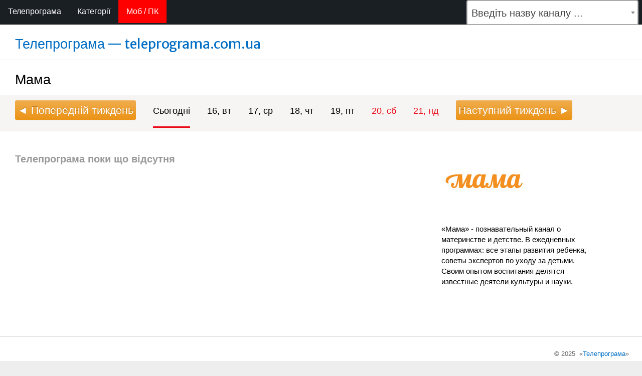

--- FILE ---
content_type: text/html; charset=UTF-8
request_url: https://teleprograma.com.ua/channels/618/
body_size: 9458
content:
	<!DOCTYPE html>
<html class = "i-ua_js_yes i-ua_css_standard" lang="uk">
<head>
<meta charset="utf-8">
<meta http-equiv="X-UA-Compatible" content="IE=edge">
<meta name="google-site-verification" content="K1vOkcYt_5wNV2DF4ByUyd29fEkfAM3lzubTmF-xh5A" />
<script async data-ad-client="ca-pub-7454106438352614" src="https://pagead2.googlesyndication.com/pagead/js/adsbygoogle.js"></script>
<meta name="referrer" content="origin">
<meta name="viewport" content="width=device-width, initial-scale=1.0">
<link rel="stylesheet" href="/style2.css">
<link rel="stylesheet" type="text/css" href="/style2.css">
<link rel="canonical" href="https://teleprograma.com.ua/channels/618/" />
<title>Телепрограма каналу Мама на сьогодні, на тиждень</title>
<meta name="description" content="Мама – телепрограма на тиждень, на сьогодні, телепрограмма, програма телепередач, програма телепрограм">
<meta name="keywords" content="Телепрограма Мама, телепрограмма Мама, програми, телепрограмі Мама, тв програма Мама, телепрограма телепередач Мама, розклад передач Мама">
  <script src='//teleprograma.com.ua/js/nprogress-master/nprogress.js'></script>
  <link rel='stylesheet' href='//teleprograma.com.ua/js/nprogress-master/nprogress.css'/>
<script src="/js/jquery.min.js"></script>
<!--  <script src="http://maxcdn.bootstrapcdn.com/bootstrap/3.3.6/js/bootstrap.min.js"></script> -->
  <link href='https://fonts.googleapis.com/css?family=Merriweather+Sans' rel='stylesheet' type='text/css'>
<link rel="shortcut icon" href="/favicon.ico" type="image/x-icon">
<!-- <link rel="stylesheet" type="text/css" href="http://teleprograma.com.ua/lastweek/functions/select/css/cs-select.css" /> -->
<script>
/* When the user clicks on the button, 
toggle between hiding and showing the dropdown content */
function myFunction() {
  document.getElementById("myDropdown").classList.toggle("show");
}

// Close the dropdown if the user clicks outside of it
window.onclick = function(event) {
  if (!event.target.matches('.dropbtn')) {
    var dropdowns = document.getElementsByClassName("dropdown-content");
    var i;
    for (i = 0; i < dropdowns.length; i++) {
      var openDropdown = dropdowns[i];
      if (openDropdown.classList.contains('show')) {
        openDropdown.classList.remove('show');
      }
    }
  }
}
</script>
<script>
function requestDesktopSite(){
 if(document.getElementsByTagName('meta')['viewport'].content=='width= 1000px;'){
  document.getElementsByTagName('meta')['viewport'].content='width=device-width, initial-scale=1.0';
  document.getElementById("app_version").innerHTML = "ПК версія";
 }else{
  document.getElementsByTagName('meta')['viewport'].content='width= 1000px;';
  document.getElementById("app_version").innerHTML = "Моб версія";
 }
}
</script>

</head>
<body class="b-page">
<nav class="nav-wrapper">
    <div class="nav">
        <div class="nav-container">
			  <div class="first_t"><a href="/">Телепрограма</a></div>
			  <div class="dropdown">
                                <button onclick="myFunction()" class="dropbtn"> Категорії
                                </button>
                                <div id="myDropdown" class="dropdown-content">
                                  <a href="/cat/allua">Усі українські канали</a>
                                  <a href="/cat/main">Основні канали</a>
                                  <a href="/cat/movies">Фільми і серіали</a>
                                  <a href="/cat/discovery">Пізнавальні</a>
                                  <a href="/cat/sport">Спорт</a>
                                  <a href="/cat/forkids">Дітям</a>
                                  <a href="/cat/news">Інформація</a>
                                  <a href="/cat/music">Музика</a>
                                  <a href="/cat/hobby">Захоплення</a>
                                  <a href="/cat/entertainment">Розваги</a>
                                  <a href="/cat/high-definition">HD</a>
                                  <a href="/cat/others">Інше</a>
                                </div>
                          </div>
			<div class="first_t"><a id="app_version" style="background-color: red;" onclick="requestDesktopSite()">Моб / ПК</a></div>
<link href="/functions/select2/4.0.6-rc.0/css/select2.min.css" rel="stylesheet" />
<script src="/functions/select2/4.0.6-rc.0/js/select2.min.js"></script>
<script type="text/javascript">
$(document).ready(function() {
    $('.js-example-basic-single').select2();
});
</script>
<style type="text/css">
.select_fixedyes{
position: fixed;
top: 64px;
margin-left: 30px;
z-index: 20;
}
.select2-container {
    box-sizing: border-box;
    display: inline-block;
    margin: 0;
    position: relative;
    vertical-align: middle;
    max-width: 440px !important;
}
.select2-container--default .select2-selection--single .select2-selection__rendered {
    color: #444;
    line-height: 48px;
}
.select2-container--default .select2-selection--single .select2-selection__arrow {
    height: 48px;
    position: absolute;
    top: 1px;
    right: 1px;
    width: 20px;
}
.select2-container .select2-selection--single {
    box-sizing: border-box;
    cursor: pointer;
    display: block;
    height: 50px;
    user-select: none;
    -webkit-user-select: none;
}
.select2-container .select2-selection--single .select2-selection__rendered {
    display: block;
    padding-left: 8px;
    padding-right: 20px;
    overflow: hidden;
    text-overflow: ellipsis;
    white-space: nowrap;
    font-size: 20px;
}
.select2-container--default .select2-selection--single {
    background-color: #fff;
    border: 2px solid #aaa;
    border-radius: 4px;
}
.select2-container--default .select2-search--dropdown .select2-search__field {
    border: 1px solid #aaa;
    height: 40px;
    padding-left: 10px;
    line-height: 40px;
}
</style>
	<div class="styled-select yellow rounded">
		<select class="js-example-basic-single" name="state" onchange="top.location.href =
		  this.options[this.selectedIndex].value;">
		  <option selected="" value="#">Введіть назву каналу ...</option>
		  <option value="//teleprograma.com.ua/channels/kvartaltv/">Квартал ТВ (Kvartal TV)</option>
<option value="//teleprograma.com.ua/channels/paramountcomedy/">Paramount Comedy (Парамаунт камеді, Comedy Central)</option>
<option value="//teleprograma.com.ua/channels/1plus1ukr/">1+1 Україна (1 1 Україна, 1плюс1 Україна, 1 плюс 1 Україна, 1plus1 Україна, 1 plus 1 Україна)</option>
<option value="//teleprograma.com.ua/channels/1480/">1+1 Телемарафон (1 1, 1плюс1, 1 плюс 1, 1plus1, 1 plus 1)</option>
<option value="//teleprograma.com.ua/channels/1475/">1+1 International Міжнародний (1 1 International, 1плюс1 Інтернешнл, 1 плюс 1 Интернешнл, 1plus1 International, 1 plus 1 International)</option>
<option value="//teleprograma.com.ua/channels/1468/">2+2 (2 2, 2плюс2, 2 плюс 2, 2plus2, 2 plus 2)</option>
<option value="//teleprograma.com.ua/channels/ukraine1/">Ukraine 1 (Україна 1, Украина 1)</option>
<option value="//teleprograma.com.ua/channels/ukraine2/">Ukraine 2 (Україна 2, Украина 2)</option>
<option value="//teleprograma.com.ua/channels/ictv2/">ICTV 2 (айсітв 2, айситв 2, айсітіві 2, айситиви 2)</option>
<option value="//teleprograma.com.ua/channels/ictv-seriali/">ICTV серіали (айсітв серіали, айситв сериалы, айсітіві серіали, айситиви сериалы)</option>
<option value="//teleprograma.com.ua/channels/kino-1-hd/">KINO 1 HD (КІНО 1, КИНО 1)</option>
<option value="//teleprograma.com.ua/channels/kino-2-hd/">KINO 2 HD (КІНО 2, КИНО 2)</option>
<option value="//teleprograma.com.ua/channels/nlotv2/">NLO TV 2 (НЛО ТВ 2, нлотв 2, нло 2, NLOTV2)</option>
<option value="//teleprograma.com.ua/channels/1471/">Прямий (Прямой, PRM, Pryamiy)</option>
<option value="//teleprograma.com.ua/channels/belsat/">Белсат (Belsat)</option>
<option value="//teleprograma.com.ua/channels/islandiya/">Ісландія (Islandiya, Исландия)</option>
<option value="//teleprograma.com.ua/channels/apostroftv/">Апостроф TV (Apostrof TV)</option>
<option value="//teleprograma.com.ua/channels/kinokazka/">КіноКазка (КиноКазка, KinoKazka)</option>
<option value="//teleprograma.com.ua/channels/nicktoons/">Nicktoons (Ніктунс, Ніктунз, Никтунс)</option>
<option value="//teleprograma.com.ua/channels/doramahd/">Дорама HD (Dorama HD)</option>
<option value="//teleprograma.com.ua/channels/hollywoodhd/">Hollywood HD (Холлівуд, Голівуд, Голивуд)</option>
<option value="//teleprograma.com.ua/channels/kinowoodhd/">Kinowood HD (Кіновуд, Киновуд)</option>
<option value="//teleprograma.com.ua/channels/dom/">Дом (DOM, DIM, Дім)</option>
<option value="//teleprograma.com.ua/channels/freedom/">FreeДОМ (FreeDOM, FriDOM, ФріДОМ, ФриДОМ)</option>
<option value="//teleprograma.com.ua/channels/super-plus/">Super+ (Супер+, Супер Плюс)</option>
<option value="//teleprograma.com.ua/channels/tv4/">TV-4 (TV4, ТВ-4, ТВ4)</option>
<option value="//teleprograma.com.ua/channels/dynamo-tv/">Динамо ТВ (Dynamo TV)</option>
<option value="//teleprograma.com.ua/channels/xsport/">XSport (ІксСпорт)</option>
<option value="//teleprograma.com.ua/channels/xsport-plus/">XSport+ (ІксСпорт Плюс)</option>
<option value="//teleprograma.com.ua/channels/sport3/">Спорт 3 (Спорт3, Sport 3, Sport3)</option>
<option value="//teleprograma.com.ua/channels/sport4/">Спорт 4 (Спорт4, Sport 4, Sport4)</option>
<option value="//teleprograma.com.ua/channels/sport1-baltic/">Спорт 1 Baltic (Sport 1 Baltic, Sport1 Baltic, Спорт 1 Балтика)</option>
<option value="//teleprograma.com.ua/channels/setantasports/">Setanta Sports (Сетанта Спортс)</option>
<option value="//teleprograma.com.ua/channels/setantasports-plus/">Setanta Sports+ (Сетанта Спортс Плюс)</option>
<option value="//teleprograma.com.ua/channels/rybalka/">Рибалка (Rybalka, Рыбалка)</option>
<option value="//teleprograma.com.ua/channels/fightbox/">Fightbox (Файтбокс)</option>
<option value="//teleprograma.com.ua/channels/fastandfunbox/">FastnFunBox (Fast’nFunBox, FastAndFunBox)</option>
<option value="//teleprograma.com.ua/channels/gametoon/">Gametoon (Геймтун)</option>
<option value="//teleprograma.com.ua/channels/1489/">Інтер (Inter, Интер, Synth, Bynth)</option>
<option value="//teleprograma.com.ua/channels/1514/">Інтер+ (Inter+, Inter plus, Інтер плюс, Интер+, Интер плюс, Synth, Bynth)</option>
<option value="//teleprograma.com.ua/channels/star-family/">Star Family (Стар Фемілі, Стар Фемили)</option>
<option value="//teleprograma.com.ua/channels/star-cinema/">Star Cinema (Стар Сінема, Стар Синема)</option>
<option value="//teleprograma.com.ua/channels/now-series/">NOW Series (НАУ, НАВ, НОВ, НОУ)</option>
<option value="//teleprograma.com.ua/channels/bolt/">BOLT (БОЛТ)</option>
<option value="//teleprograma.com.ua/channels/filmuadrama/">FILMUADRAMA (ФІЛЬМЮАДРАМА, ФИЛЬМЮАДРАМА)</option>
<option value="//teleprograma.com.ua/channels/filmbox/">FilmBox (Film Box, ФільмБокс, ФильмБокс)</option>
<option value="//teleprograma.com.ua/channels/filmbox-arthouse/">FilmBox Arthouse (Film Box Arthouse, ФільмБокс Артхаус, ФильмБокс Артхауз)</option>
<option value="//teleprograma.com.ua/channels/cine/">Cine+ (Сіне+, Сине+)</option>
<option value="//teleprograma.com.ua/channels/cine-hit/">Cine+ Hit (Сіне+ Хіт, Сине+ Хит)</option>
<option value="//teleprograma.com.ua/channels/cine-legend/">Cine+ Legend (Сіне+ Легенд, Сине+ Легенд)</option>
<option value="//teleprograma.com.ua/channels/cine-kids/">Cine+ Kids (Сіне+ Кідс, Сине+ Кидс)</option>
<option value="//teleprograma.com.ua/channels/terra/">Терра (Тера, Terra, Tera)</option>
<option value="//teleprograma.com.ua/channels/kuskus/">КУС-КУС (КУСКУС, KUSKUS, KUS-KUS)</option>
<option value="//teleprograma.com.ua/channels/nauka/">Наука (Наука, Science)</option>
<option value="//teleprograma.com.ua/channels/fauna/">Фауна (Fauna)</option>
<option value="//teleprograma.com.ua/channels/6sotok/">6 соток (6соток, Шість соток, 6sotok, 6 sotok)</option>
<option value="//teleprograma.com.ua/channels/dacha/">Дача (Dacha)</option>
<option value="//teleprograma.com.ua/channels/travel-adventure/">Travel&Adventure (Travel And Adventure, Подорожі і Пригоди, Путешествия и Приключения)</option>
<option value="//teleprograma.com.ua/channels/utravel/">UTRAVEL (УПодорожі, УПутешествия)</option>
<option value="//teleprograma.com.ua/channels/food-network/">Food Network</option>
<option value="//teleprograma.com.ua/channels/dtx/">DTX</option>
<option value="//teleprograma.com.ua/channels/1456/">Індиго (IndigoTV, Індіго, Индиго, Sylbuj, Sylsuj, Bylbuj)</option>
<option value="//teleprograma.com.ua/channels/851/">Беларусь-24 (Білорусь-24, Belarus-24)</option>
<option value="//teleprograma.com.ua/channels/1500/">Бігуді (Bigudi, Бигуди)</option>
<option value="//teleprograma.com.ua/channels/1458/">Віта (Vita, Вита)</option>
<option value="//teleprograma.com.ua/channels/1477/">Глас (Glas, Glass)</option>
<option value="//teleprograma.com.ua/channels/1497/">Глас (Одесса) (Glas Odesa, Glass Odessa)</option>
<option value="//teleprograma.com.ua/channels/1508/">Донбас (Donbas, Donbass, Донбасс)</option>
<option value="//teleprograma.com.ua/channels/1512/">Еко ТV (EKO TV, ECO TV, ЕКОТВ, ЭКОТВ)</option>
<option value="//teleprograma.com.ua/channels/1552/">Еспресо TV (Espreso TV, Espresso TV, Эспресо ТВ)</option>
<option value="//teleprograma.com.ua/channels/1464/">КРТ (KRT)</option>
<option value="//teleprograma.com.ua/channels/1522/">Київ</option>
<option value="//teleprograma.com.ua/channels/1476/">Суспільне Культура (Суспильне, Україна)</option>
<option value="//teleprograma.com.ua/channels/1465/">К1 (К 1, K1, K 1)</option>
<option value="//teleprograma.com.ua/channels/1466/">К2 (К 2, K2, K 2)</option>
<option value="//teleprograma.com.ua/channels/1548/">Львів-ТБ</option>
<option value="//teleprograma.com.ua/channels/1507/">Малятко TV</option>
<option value="//teleprograma.com.ua/channels/1469/">Мега (Mega)</option>
<option value="//teleprograma.com.ua/channels/1553/">М1 (M1, M 1, М 1)</option>
<option value="//teleprograma.com.ua/channels/1495/">М2 (M2, M 2, М 2)</option>
<option value="//teleprograma.com.ua/channels/1532/">НЛО TV</option>
<option value="//teleprograma.com.ua/channels/422/">НТВ-Мир</option>
<option value="//teleprograma.com.ua/channels/1467/">НТН (NTN)</option>
<option value="//teleprograma.com.ua/channels/1538/">НТС (Севастополь)</option>
<option value="//teleprograma.com.ua/channels/1534/">Надія</option>
<option value="//teleprograma.com.ua/channels/1515/">Новий канал (Novy channel, Новый канал)</option>
<option value="//teleprograma.com.ua/channels/777/">О2ТВ</option>
<option value="//teleprograma.com.ua/channels/1536/">Перший Севастопольський</option>
<option value="//teleprograma.com.ua/channels/1493/">Перший автомобільний</option>
<option value="//teleprograma.com.ua/channels/1479/">Перший діловий</option>
<option value="//teleprograma.com.ua/channels/1539/">Перший кримський</option>
<option value="//teleprograma.com.ua/channels/1470/">ПлюсПлюс</option>
<option value="//teleprograma.com.ua/channels/1533/">Право TV</option>
<option value="//teleprograma.com.ua/channels/1472/">Піксель (Piksel, Pixel, Пиксель)</option>
<option value="//teleprograma.com.ua/channels/743/">РБК</option>
<option value="//teleprograma.com.ua/channels/1530/">Рада</option>
<option value="//teleprograma.com.ua/channels/1506/">СТБ (STB)</option>
<option value="//teleprograma.com.ua/channels/1535/">Сонце</option>
<option value="//teleprograma.com.ua/channels/1461/">Соціальна країна</option>
<option value="//teleprograma.com.ua/channels/447/">Спас ТВ</option>
<option value="//teleprograma.com.ua/channels/1473/">Спорт 1</option>
<option value="//teleprograma.com.ua/channels/554/">Спорт 1 HD</option>
<option value="//teleprograma.com.ua/channels/1481/">Спорт 2</option>
<option value="//teleprograma.com.ua/channels/1519/">ТБ-7 (Маріуполь)</option>
<option value="//teleprograma.com.ua/channels/1559/">ТЕТ (TET)</option>
<option value="//teleprograma.com.ua/channels/1509/">ТРК Буковина</option>
<option value="//teleprograma.com.ua/channels/1546/">ТРК Регіон (Дніпропетровськ)</option>
<option value="//teleprograma.com.ua/channels/730/">ТРО</option>
<option value="//teleprograma.com.ua/channels/1478/">Телеканал новин 24</option>
<option value="//teleprograma.com.ua/channels/1482/">Тиса-1</option>
<option value="//teleprograma.com.ua/channels/1554/">Трофей (Trofey)</option>
<option value="//teleprograma.com.ua/channels/1521/">УНІАН ТБ (UNIAN, УНИАН)</option>
<option value="//teleprograma.com.ua/channels/1463/">Україна (Украина)</option>
<option value="//teleprograma.com.ua/channels/1582/">Футбол 1</option>
<option value="//teleprograma.com.ua/channels/1591/">Футбол 1 HD</option>
<option value="//teleprograma.com.ua/channels/1583/">Футбол 2</option>
<option value="//teleprograma.com.ua/channels/1592/">Футбол 2 HD</option>
<option value="//teleprograma.com.ua/channels/1483/">Центральний канал</option>
<option value="//teleprograma.com.ua/channels/1496/">ЧП.INFO</option>
<option value="//teleprograma.com.ua/channels/1543/">34 канал (Днепропетровск)</option>
<option value="//teleprograma.com.ua/channels/1462/">5 канал</option>
<option value="//teleprograma.com.ua/channels/1551/">7 канал (Одеса)</option>
<option value="//teleprograma.com.ua/channels/680/">A-ONE</option>
<option value="//teleprograma.com.ua/channels/1525/">A-One Україна</option>
<option value="//teleprograma.com.ua/channels/579/">AB Moteurs</option>
<option value="//teleprograma.com.ua/channels/608/">AMC</option>
<option value="//teleprograma.com.ua/channels/1523/">ATR (АТР)</option>
<option value="//teleprograma.com.ua/channels/756/">Ajara TV</option>
<option value="//teleprograma.com.ua/channels/658/">Amazing Life</option>
<option value="//teleprograma.com.ua/channels/1372/">Amedia Premium HD</option>
<option value="//teleprograma.com.ua/channels/1371/">Amedia1</option>
<option value="//teleprograma.com.ua/channels/607/">Animal Planet</option>
<option value="//teleprograma.com.ua/channels/990/">Animal Planet HD</option>
<option value="//teleprograma.com.ua/channels/502/">BBC</option>
<option value="//teleprograma.com.ua/channels/278/">BBC Entertainment</option>
<option value="//teleprograma.com.ua/channels/828/">BBC World News</option>
<option value="//teleprograma.com.ua/channels/151/">BRIDGE TV</option>
<option value="//teleprograma.com.ua/channels/308/">Baby TV</option>
<option value="//teleprograma.com.ua/channels/797/">BizTV</option>
<option value="//teleprograma.com.ua/channels/463/">Bloomberg</option>
<option value="//teleprograma.com.ua/channels/1395/">Bollywood HD (Боллівуд, Болівуд, Болливуд, Боливуд)</option>
<option value="//teleprograma.com.ua/channels/929/">Boomerang</option>
<option value="//teleprograma.com.ua/channels/1487/">Business</option>
<option value="//teleprograma.com.ua/channels/319/">C Music TV</option>
<option value="//teleprograma.com.ua/channels/911/">CBS Drama</option>
<option value="//teleprograma.com.ua/channels/912/">CBS Reality</option>
<option value="//teleprograma.com.ua/channels/831/">CNBC</option>
<option value="//teleprograma.com.ua/channels/495/">CNN</option>
<option value="//teleprograma.com.ua/channels/601/">Cartoon Network</option>
<option value="//teleprograma.com.ua/channels/410/">Da Vinci</option>
<option value="//teleprograma.com.ua/channels/355/">Deutsche Welle</option>
<option value="//teleprograma.com.ua/channels/928/">Discovery Восточная Европа</option>
<option value="//teleprograma.com.ua/channels/325/">Discovery Channel</option>
<option value="//teleprograma.com.ua/channels/1590/">Discovery Channel Ukraine</option>
<option value="//teleprograma.com.ua/channels/111/">Discovery HD Showcase</option>
<option value="//teleprograma.com.ua/channels/409/">Discovery Science</option>
<option value="//teleprograma.com.ua/channels/437/">Discovery World</option>
<option value="//teleprograma.com.ua/channels/1625/">EU.Music HD</option>
<option value="//teleprograma.com.ua/channels/757/">English Club TV</option>
<option value="//teleprograma.com.ua/channels/1547/">Enter-фільм (Ентер, Энтер)</option>
<option value="//teleprograma.com.ua/channels/1488/">Eu.Music</option>
<option value="//teleprograma.com.ua/channels/23/">EuroNews</option>
<option value="//teleprograma.com.ua/channels/681/">Europa Plus TV</option>
<option value="//teleprograma.com.ua/channels/737/">Eurosport</option>
<option value="//teleprograma.com.ua/channels/560/">Eurosport 1 HD</option>
<option value="//teleprograma.com.ua/channels/850/">Eurosport 2</option>
<option value="//teleprograma.com.ua/channels/288/">Extreme Sports</option>
<option value="//teleprograma.com.ua/channels/659/">FOX (FX, Фокс)</option>
<option value="//teleprograma.com.ua/channels/919/">Fashion One</option>
<option value="//teleprograma.com.ua/channels/1030/">Fashion One HD</option>
<option value="//teleprograma.com.ua/channels/661/">Fashion TV</option>
<option value="//teleprograma.com.ua/channels/121/">Fashion TV HD</option>
<option value="//teleprograma.com.ua/channels/393/">Fine Living Network</option>
<option value="//teleprograma.com.ua/channels/1031/">Fox HD (FX, Фокс HD)</option>
<option value="//teleprograma.com.ua/channels/615/">Fox Life (FX Life, Фокс Лайф)</option>
<option value="//teleprograma.com.ua/channels/464/">Fox Life HD (FX Life, Фокс Лайф HD)</option>
<option value="//teleprograma.com.ua/channels/461/">France 24</option>
<option value="//teleprograma.com.ua/channels/810/">Gulli (Гуллі, Гулі, Гулли, Гули)</option>
<option value="//teleprograma.com.ua/channels/1394/">History (Хісторі, Хистори, Історія, История 2)</option>
<option value="//teleprograma.com.ua/channels/history2/">History 2 (Хісторі 2, Хистори 2, Історія 2, История 2)</option>
<option value="//teleprograma.com.ua/channels/1502/">ICTV (айсітв, айситв, айсітіві, айситиви)</option>
<option value="//teleprograma.com.ua/channels/19/">Investigation Discovery</option>
<option value="//teleprograma.com.ua/channels/494/">JimJam</option>
<option value="//teleprograma.com.ua/channels/1544/">Lale</option>
<option value="//teleprograma.com.ua/channels/312/">Luxe HD</option>
<option value="//teleprograma.com.ua/channels/442/">Luxe.TV</option>
<option value="//teleprograma.com.ua/channels/804/">MCM POP</option>
<option value="//teleprograma.com.ua/channels/533/">MCM TOP</option>
<option value="//teleprograma.com.ua/channels/934/">MGM HD</option>
<option value="//teleprograma.com.ua/channels/332/">MTV Dance (МТВ)</option>
<option value="//teleprograma.com.ua/channels/270/">MTV European (МТВ)</option>
<option value="//teleprograma.com.ua/channels/849/">MTV Hits (МТВ)</option>
<option value="//teleprograma.com.ua/channels/382/">MTV Live HD (МТВ)</option>
<option value="//teleprograma.com.ua/channels/430/">MTV Music (МТВ)</option>
<option value="//teleprograma.com.ua/channels/388/">MTV Rocks (МТВ)</option>
<option value="//teleprograma.com.ua/channels/15/">Man TV</option>
<option value="//teleprograma.com.ua/channels/1485/">Maxxi-TV</option>
<option value="//teleprograma.com.ua/channels/575/">Mezzo</option>
<option value="//teleprograma.com.ua/channels/801/">Mezzo Live HD</option>
<option value="//teleprograma.com.ua/channels/531/">Motors TV</option>
<option value="//teleprograma.com.ua/channels/1492/">Music Box UA</option>
<option value="//teleprograma.com.ua/channels/25/">MusicBox RU</option>
<option value="//teleprograma.com.ua/channels/642/">MusicBox TV</option>
<option value="//teleprograma.com.ua/channels/921/">NHK WORLD TV</option>
<option value="//teleprograma.com.ua/channels/223/">Nat Geo WILD</option>
<option value="//teleprograma.com.ua/channels/807/">Nat Geo Wild HD</option>
<option value="//teleprograma.com.ua/channels/102/">National Geographic</option>
<option value="//teleprograma.com.ua/channels/389/">National Geographic HD</option>
<option value="//teleprograma.com.ua/channels/1491/">NewsOne</option>
<option value="//teleprograma.com.ua/channels/917/">Nick Jr</option>
<option value="//teleprograma.com.ua/channels/567/">Nickelodeon</option>
<option value="//teleprograma.com.ua/channels/423/">Nickelodeon HD</option>
<option value="//teleprograma.com.ua/channels/1557/">OE</option>
<option value="//teleprograma.com.ua/channels/1510/">OTV</option>
<option value="//teleprograma.com.ua/channels/55/">Ocean TV</option>
<option value="//teleprograma.com.ua/channels/322/">Outdoor Channel</option>
<option value="//teleprograma.com.ua/channels/1033/">Outdoor HD</option>
<option value="//teleprograma.com.ua/channels/214/">PRO Business</option>
<option value="//teleprograma.com.ua/channels/1504/">Peopleair.tv / BizTV</option>
<option value="//teleprograma.com.ua/channels/1490/">Pro Все</option>
<option value="//teleprograma.com.ua/channels/1498/">QTV</option>
<option value="//teleprograma.com.ua/channels/311/">SET</option>
<option value="//teleprograma.com.ua/channels/516/">SONY SCI-FI</option>
<option value="//teleprograma.com.ua/channels/165/">STV</option>
<option value="//teleprograma.com.ua/channels/989/">Science et Vie TV</option>
<option value="//teleprograma.com.ua/channels/1528/">Shopping TV</option>
<option value="//teleprograma.com.ua/channels/1034/">Sony ТВ HD</option>
<option value="//teleprograma.com.ua/channels/935/">Sony Turbo</option>
<option value="//teleprograma.com.ua/channels/119/">Style TV</option>
<option value="//teleprograma.com.ua/channels/776/">TDK</option>
<option value="//teleprograma.com.ua/channels/425/">TLC</option>
<option value="//teleprograma.com.ua/channels/309/">TV XXI</option>
<option value="//teleprograma.com.ua/channels/331/">Teletravel HD</option>
<option value="//teleprograma.com.ua/channels/tiji/">TiJi</option>
<option value="//teleprograma.com.ua/channels/1526/">Tonis HD</option>
<option value="//teleprograma.com.ua/channels/473/">Trace Urban</option>
<option value="//teleprograma.com.ua/channels/613/">Travel Channel</option>
<option value="//teleprograma.com.ua/channels/124/">Travel Channel HD</option>
<option value="//teleprograma.com.ua/channels/996/">Travel+Adventure</option>
<option value="//teleprograma.com.ua/channels/1035/">Travel+Adventure HD</option>
<option value="//teleprograma.com.ua/channels/1505/">UA:Перший / Ера</option>
<option value="//teleprograma.com.ua/channels/1513/">UATV</option>
<option value="//teleprograma.com.ua/channels/1460/">Ukraine Today</option>
<option value="//teleprograma.com.ua/channels/156/">VH1 Classic</option>
<option value="//teleprograma.com.ua/channels/491/">VH1 European</option>
<option value="//teleprograma.com.ua/channels/televsesvit/">Телевсесвіт (Televsesvit, TVS, TBC, ТВС)</option>
<option value="//teleprograma.com.ua/channels/viasat-explore/">Viasat Explore (Віасат Експлор)</option>
<option value="//teleprograma.com.ua/channels/viasat-nature/">Viasat Nature (Віасат Неіче Натуре)</option>
<option value="//teleprograma.com.ua/channels/viasat-history/">Viasat History (Віасат Хісторі Історія)</option>
<option value="//teleprograma.com.ua/channels/viasat-kino/">Viasat Kino (Віасат Кіно)</option>
<option value="//teleprograma.com.ua/channels/viasat-kino-megahit/">Viasat Kino Megahit (Віасат Кіно Мегахіт)</option>
<option value="//teleprograma.com.ua/channels/viasat-kino-world/">Viasat Kino World (Віасат Кіно Ворлд)</option>
<option value="//teleprograma.com.ua/channels/viasat-kino-comedy/">Viasat Kino Comedy (Віасат Кіно Камеді)</option>
<option value="//teleprograma.com.ua/channels/viasat-kino-action/">Viasat Kino Action (Віасат Кіно Екшн)</option>
<option value="//teleprograma.com.ua/channels/viasat-serial/">Viasat Serial (Віасат Серіал)</option>
<option value="//teleprograma.com.ua/channels/tviy-serial/">ТВІЙ СЕРІАЛ</option>
<option value="//teleprograma.com.ua/channels/epic-drama/">Epic Drama (Епік Драма)</option>
<option value="//teleprograma.com.ua/channels/prokino/">PROKINO (ПРОКІНО, ПРО КІНО)</option>
<option value="//teleprograma.com.ua/channels/flixsnip-hd/">FlixSnip HD (ФліксСніп, ФликсСнип)</option>
<option value="//teleprograma.com.ua/channels/kino-action-hd/">Kino Action HD (Кіно Екшн, Кино Экшн)</option>
<option value="//teleprograma.com.ua/channels/kinosweet-hd/">KINOSWEET HD (Кіносвіт, Киносвит)</option>
<option value="//teleprograma.com.ua/channels/kino-premiere-hd/">Kino Premiere HD (Кіно Премєр, Кино Премьер)</option>
<option value="//teleprograma.com.ua/channels/kino-comedy-hd/">Kino Comedy HD (Кіно Камеді, Кино Комеді, Кино Комеди, Кино Камеди)</option>
<option value="//teleprograma.com.ua/channels/1397/">World Business Channel</option>
<option value="//teleprograma.com.ua/channels/346/">World Fashion Channel</option>
<option value="//teleprograma.com.ua/channels/91/">World Music Channel</option>
<option value="//teleprograma.com.ua/channels/1511/">ZIK</option>
<option value="//teleprograma.com.ua/channels/626/">Zee-TV</option>
<option value="//teleprograma.com.ua/channels/367/">Zooпарк</option>
<option value="//teleprograma.com.ua/channels/1484/">Zoom</option>
<option value="//teleprograma.com.ua/channels/927/">iConcerts</option>
<option value="//teleprograma.com.ua/channels/141/">myZen.tv</option>
<option value="//teleprograma.com.ua/channels/svitlo/">Світло (Svitlo)</option>
<option value="//teleprograma.com.ua/channels/oce/">ОЦЕ (OCE)</option>
<option value="//teleprograma.com.ua/channels/vidkritiy/">Відкритий</option>
<option value="//teleprograma.com.ua/channels/pershiy-zahidniy/">Перший Західний</option>
<option value="//teleprograma.com.ua/channels/dnipro-tv/">Дніпро TV</option>
<option value="//teleprograma.com.ua/channels/d1/">D1 (Д1)</option>
<option value="//teleprograma.com.ua/channels/21-uzhgorod/">21 Ужгород</option>
<option value="//teleprograma.com.ua/channels/dyvys-yak-chutno/">Дивись як чутно</option>
<option value="//teleprograma.com.ua/channels/dyvys-yak-chuty-dity/">Дивись як чутно. Діти</option>
<option value="//teleprograma.com.ua/channels/niki-junior-hd/">NIKI Junior HD</option>
<option value="//teleprograma.com.ua/channels/niki-kids-hd/">NIKI Kids HD</option>
<option value="//teleprograma.com.ua/channels/suspilne-zhitomir/">Суспільне Житомир</option>
<option value="//teleprograma.com.ua/channels/suspilne-zaporizhzhya/">Суспільне Запоріжжя</option>
<option value="//teleprograma.com.ua/channels/suspilne-vinnicya/">Суспільне Вінниця</option>
<option value="//teleprograma.com.ua/channels/suspilne-uzhgorod/">Суспільне Ужгород</option>
<option value="//teleprograma.com.ua/channels/suspilne-sumi/">Суспільне Суми</option>
<option value="//teleprograma.com.ua/channels/suspilne-ternopil/">Суспільне Тернопіль</option>
<option value="//teleprograma.com.ua/channels/mi-ukraina-hd/">МИ - УКРАЇНА + HD</option>
<option value="//teleprograma.com.ua/channels/tvoie-kino-hit/">Твоє Кіно HIT</option>
<option value="//teleprograma.com.ua/channels/tvoie-kino-action/">Твоє Кіно Action</option>
<option value="//teleprograma.com.ua/channels/tvoie-kino-relax/">Твоє Кіно Relax</option>
		</select>
	</div>
			
		</div>
	</div>
</nav>
<div class="b-content">
	<div class="tv-header">
		<div class="header2">
			<div class="header2__main">
				<div class="header2__left">
					<div class="b-content__title b-content__title_page_channels"><a href="/">Телепрограма — teleprograma.com.ua</a></div>
				</div>
				<div class="header2__middle"></div>
        <div class="header2__nav">
                  </div>
			</div>
		</div>
	</div>
<script type="text/javascript">
$(function() { NProgress.start(); })
</script>
	<div class="b-content__wrap">
		<div class="b-tv-channel-content">
			<h1 class="b-content__title b-content__title_page_channels">Мама</h1>
			<div class="tv-filters tv-filters_location_channel b-tv-channel-content__filters">
				<div class="tv-filters__wrap">
					<div class="tv-filters__col">
						<div class="tv-filter-days">
							<div class="tv-filter-days__inner">
								<div style="width:100%;" class="tv-filter-days__viewport">
									<div  class="tv-filter-days__items"><!--style="margin-left: -549px;" -->
																			<div class="tv-filter-days__item">
											<a class="tv-filter-days__link_green_last" href="/lastweek/channels/618/">
												&#9668; Попередній тиждень</a>
										</div>


										<div class="tv-filter-days__item">
											<a class="link tv-filter-days__link  selected" href="?date=2025-12-15">
												Сьогодні</a>
										</div>
										<div class="tv-filter-days__item">
											<a class="link tv-filter-days__link  " href="?date=2025-12-16">
												16, вт</a>
										</div>
										<div class="tv-filter-days__item">
											<a class="link tv-filter-days__link  " href="?date=2025-12-17">
												17, ср</a>
										</div>
										<div class="tv-filter-days__item">
											<a class="link tv-filter-days__link  " href="?date=2025-12-18">
												18, чт</a>
										</div>
										<div class="tv-filter-days__item">
											<a class="link tv-filter-days__link  " href="?date=2025-12-19">
												19, пт</a>
										</div>
										<div class="tv-filter-days__item">
											<a class="link tv-filter-days__link tv-filter-days__link_weekend_yes  " href="?date=2025-12-20">
												20, сб</a>
										</div>
										<div class="tv-filter-days__item">
											<a class="link tv-filter-days__link tv-filter-days__link_weekend_yes " href="?date=2025-12-21">
												21, нд</a>
										</div>



										<div class="tv-filter-days__item">
											<a class="tv-filter-days__link_green_next" href="/nextweek/channels/618/">
												Наступний тиждень &#9658;</a>
										</div>

									</div>
								</div>
							</div>
						</div>
					</div>
				</div>
			</div>
			<table class="b-row__table" cellpadding="0" cellspacing="0">
				<tbody>
					<tr class="b-row">
					 <td class="b-row__col b-row__col_num_0">
					  <div class="b-row__col">
					   <div class="b-tv-channel-content__schedule">
					    <div class="b-tv-channel-schedule b-tv-channel-schedule_size_l">
					     <div class="b-tv-channel-schedule__items">
<span style="font-weight:bold;color:#999;font-size:20px;">Телепрограма поки що відсутня</span>					     </div>
					    </div>
					   </div>
					  </div>
					 </td>
<td class="b-row__col b-row__col_num_1">
	<div class="b-row__col">
		<div class="b-tv-channel-content__channel-info">
		<span class="b-tv-image b-tv-image_type_channel b-tv-image_size_xl"><span class="b-tv-image__picture image" style="width:160px;height:120px;background-image:url(../../img/B/618b.jpg)"></span></span><div class="b-tv-channel-content__text">«Мама» - познавательный канал о материнстве и детстве. В ежедневных программах: все этапы развития ребенка, советы экспертов по уходу за детьми. Своим опытом воспитания делятся известные деятели культуры и науки. </div>
<br />

		</div>
	</div>


<br />
</td>
					</tr>
				</tbody>
			</table>
		</div>
<!--Categories_start
<ul style="border-radius: 8px;" class="topnav">
      <li><a style="color:black" class="tv-filter-days__link_green_next" href="/cat/allua">Усі українські канали</a></li>
<li><a href="/cat/main">Основні канали</a></li>
      <li><a style="color:black" class="tv-filter-days__link_green_next" href="/cat/movies">Фільми і серіали</a></li>
      <li><a href="/cat/discovery">Пізнавальні</a></li>
      <li><a style="color:black" class="tv-filter-days__link_green_next" href="/cat/sport">Спорт</a></li>
      <li><a href="/cat/forkids">Дітям</a></li>
      <li><a style="color:black" class="tv-filter-days__link_green_next" href="/cat/news">Інформація</a></li>
      <li><a href="/cat/music">Музика</a></li>
      <li><a style="color:black" class="tv-filter-days__link_green_next" href="/cat/hobby">Захоплення</a></li>
      <li><a href="/cat/entertainment">Розваги</a></li>
      <li><a style="color:black" class="tv-filter-days__link_green_next" href="/cat/high-definition">HD</a></li>
      <li><a href="/cat/others">Інше</a></li>
</ul>-->
<!--Categories_end-->
	</div>
</div>

<div class="footer">

<!-- Google tag (gtag.js) -->
<script async src="https://www.googletagmanager.com/gtag/js?id=G-8YSFDDP37V"></script>
<script>
  window.dataLayer = window.dataLayer || [];
  function gtag(){dataLayer.push(arguments);}
  gtag('js', new Date());

  gtag('config', 'G-8YSFDDP37V');
</script>


	<div class="footer__partners">
	<div class="footer__partners-items">
		<div class="footer__partners-label"></div>
		<div class="footer__partners-links">


		</div>
	</div>
	</div>
	<div class="footer__copyrights">
		<div class="copyright">©&nbsp;2025&nbsp;&nbsp;«<a class="copyright__link footer__link" href="//teleprograma.com.ua">Телепрограма</a>» <br> 
		</div>
				<div style="text-align: left;line-height: 28px;">0.45s</div>	</div>
</div>
<script type="text/javascript">
$(function() { NProgress.done(); })
</script>
<script defer src="https://static.cloudflareinsights.com/beacon.min.js/vcd15cbe7772f49c399c6a5babf22c1241717689176015" integrity="sha512-ZpsOmlRQV6y907TI0dKBHq9Md29nnaEIPlkf84rnaERnq6zvWvPUqr2ft8M1aS28oN72PdrCzSjY4U6VaAw1EQ==" data-cf-beacon='{"version":"2024.11.0","token":"c156b4de6ff34881aa6a887d0ff2cc7d","r":1,"server_timing":{"name":{"cfCacheStatus":true,"cfEdge":true,"cfExtPri":true,"cfL4":true,"cfOrigin":true,"cfSpeedBrain":true},"location_startswith":null}}' crossorigin="anonymous"></script>
</body>
</html>


--- FILE ---
content_type: text/html; charset=utf-8
request_url: https://www.google.com/recaptcha/api2/aframe
body_size: 267
content:
<!DOCTYPE HTML><html><head><meta http-equiv="content-type" content="text/html; charset=UTF-8"></head><body><script nonce="PSnW6--sujgBQ6oB69ddJQ">/** Anti-fraud and anti-abuse applications only. See google.com/recaptcha */ try{var clients={'sodar':'https://pagead2.googlesyndication.com/pagead/sodar?'};window.addEventListener("message",function(a){try{if(a.source===window.parent){var b=JSON.parse(a.data);var c=clients[b['id']];if(c){var d=document.createElement('img');d.src=c+b['params']+'&rc='+(localStorage.getItem("rc::a")?sessionStorage.getItem("rc::b"):"");window.document.body.appendChild(d);sessionStorage.setItem("rc::e",parseInt(sessionStorage.getItem("rc::e")||0)+1);localStorage.setItem("rc::h",'1765803886247');}}}catch(b){}});window.parent.postMessage("_grecaptcha_ready", "*");}catch(b){}</script></body></html>

--- FILE ---
content_type: text/css
request_url: https://teleprograma.com.ua/style2.css
body_size: 4493
content:
html, body {
    height: 100%;
}

body {
    font: .8em Arial,Helvetica,sans-serif;
    position: relative;
    z-index: 0;
    margin: 0;
    padding: 0 0 1em;
    color: #000;
    background: #fff;
}

a {
    color: #006ec4;
    text-decoration: none;
}
a:hover {
    color: #d00 !important;
}
.b-page {
    background: #eee;
    font-size: 15px;
    padding-bottom: 0;
}
.b-content {
    margin: 0 auto;
    max-width: 1366px;
    /*min-width: 1000px;*/
    background-color: #fff;
    -webkit-box-sizing: border-box;
    -moz-box-sizing: border-box;
    box-sizing: border-box;
    height: auto;
    min-height: 100%;
    padding: 0 30px;
    position: relative;
    box-shadow: 0 0 5px #666;
}
.tv-header {
    border-bottom: 1px solid #e6e6e6;
    margin: 0 -30px;
    padding: 0 30px;
    position: relative;
    z-index: 26;
}
.tv-header .header2 {
    -webkit-box-shadow: none;
    -moz-box-shadow: none;
    box-shadow: none;
    /*min-width: 950px;*/
}
.header2 {
    position: relative;
    z-index: 100;
    /*min-width: 1000px;*/
}
.tv-header .header2__main {
    border-bottom: none;
}
.header2__main {
    position: relative;
    z-index: 10;
    -webkit-box-sizing: border-box;
    -moz-box-sizing: border-box;
    box-sizing: border-box;
    height: 70px;
    border-bottom: 1px solid rgba(0,0,0,.06);
    background: #fff;
}
.tv-header .header2__left {
    vertical-align: bottom;
    width: 230px;
}
.header2__left {
    display: table-cell;
    width: 100%;
    white-space: nowrap;
}
.tv-header .header2__middle {
    text-align: center;
}
.header2__middle {
    display: table-cell;
    width: 36%;
    /*width: 100%;*/
    vertical-align: top;
}
.tv-header .header2__nav {
    position: relative;
    top: 8px;
    vertical-align: middle;
    max-width: 430px;/*added*/
}
.header2__nav {
    display: table-cell;
    text-align: right;
    vertical-align: middle;
    white-space: nowrap;
}
.b-content__wrap {
    padding-bottom: 141px;
}
.b-tv-channel-content {
    margin-bottom: 20px;
    position: relative;
}
.b-content__title {
    font-family: 'Merriweather Sans', sans-serif;
    color: #000;
    font-size: 27px;/*36px;*/
    font-weight: 100;
    line-height: 27px;/*40px;*/
    margin-top: 25px;/*35px;*/
}
.b-tv-channel-content__filters {
    margin-bottom: 24px;
}
.tv-filters {
    border-bottom: 1px solid #e6e6e6;
	/*height: 64px;*/
    min-height: 64px;
	max-height: 320px;/*192px; 129px;*/
    margin-left: -30px;
    margin-right: -30px;
    /*min-width: 1000px;*/
    background: #f6f5f3;
}
.b-tv-channel-content__filters {
    margin-bottom: 24px;
}

.tv-filters__wrap {
    position: relative;
}
.tv-filters .tv-filters__col {
    display: table-cell;
    overflow: hidden;
    vertical-align: middle;
}
.tv-filter-days {
    opacity: 1;
    padding: 0 15px;
    position: relative;
}
.tv-filter-days__inner {
    display: inline-block;
    position: relative;
}
.tv-filter-days__viewport {
    overflow: hidden;
    width: 500px;
}
/*.tv-filter-days__items {
    width: 50000px;
}*/
.tv-filter-days__item {
    -webkit-box-sizing: border-box;
    -moz-box-sizing: border-box;
    box-sizing: border-box;
    display: inline-block;
    padding: 0 15px 3px;
}
.link {
    text-decoration: none;
    -webkit-transition: color .15s ease-out;
    -moz-transition: color .15s ease-out;
    -o-transition: color .15s ease-out;
    transition: color .15s ease-out;
}
.tv-filter-days__link.link {
    color: #000;
}
.tv-filter-days__link_checked_yes, .tv-filter-days__link:hover {
    border-bottom-color: #ea0b19;
}
.link:hover, .link:visited:hover {
    color: #d00 !important;
}
.tv-filter-days__link {
    border-bottom: 3px solid transparent;
    display: block;
    font-size: 18px;
    height: 62px;
    line-height: 62px;
    text-align: center;
    -webkit-transition: border-color .04s ease-in-out;
    -moz-transition: border-color .04s ease-in-out;
    -o-transition: border-color .04s ease-in-out;
    transition: border-color .04s ease-in-out;
}
.tv-filter-days__link_past_yes {
    color: #999 !important;
}
.tv-filter-days__link_weekend_yes.link {
    color: #ea0b19;
}
.tv-filter-days__link_will_be_tomorrow {
    color: #000 !important;/*#ea0b19 !important;*/
    font-weight: 300 !important;
}
.tv-filter-days__link_will_be {
    color: #000 !important;/*#ea0b19 !important;*/
    font-weight: normal !important;
}
.tv-filter-days__link_was_before {
    color: #999;
}
.tv-filter-days__link_green {
	color: green;
	font-weight: bold;
}
.tv-filter-days__link_green_current {
/*    color: #000 !important;
    font-size: 18px;*/
color: #fff;
font-size: 18px;
background-image: -webkit-linear-gradient(top, #f0ad4e 0, #eb9316 100%);
background-image: -o-linear-gradient(top, #f0ad4e 0, #eb9316 100%);
background-image: linear-gradient(to bottom, #f0ad4e 0, #eb9316 100%);
filter: progid:DXImageTransform.Microsoft.gradient(startColorstr='#fff0ad4e', endColorstr='#ffeb9316', GradientType=0);
filter: progid:DXImageTransform.Microsoft.gradient(enabled = false);
background-repeat: repeat-x;
border-color: #e38d13;
text-shadow: 0 -1px 0 rgba(0,0,0,0.2);
-webkit-box-shadow: inset 0 1px 0 rgba(255,255,255,0.15),0 1px 1px rgba(0,0,0,0.075);
box-shadow: inset 0 1px 0 rgba(255,255,255,0.15),0 1px 1px rgba(0,0,0,0.075);
padding: 8px 5px;
font-size: 21px;
line-height: 1.5;
border-radius: 3px;
}
.tv-filter-days__link_green_last {
/*    color: #999;
    font-size: 18px;*/
color: #fff;
font-size: 18px;
background-image: -webkit-linear-gradient(top, #f0ad4e 0, #eb9316 100%);
background-image: -o-linear-gradient(top, #f0ad4e 0, #eb9316 100%);
background-image: linear-gradient(to bottom, #f0ad4e 0, #eb9316 100%);
filter: progid:DXImageTransform.Microsoft.gradient(startColorstr='#fff0ad4e', endColorstr='#ffeb9316', GradientType=0);
filter: progid:DXImageTransform.Microsoft.gradient(enabled = false);
background-repeat: repeat-x;
border-color: #e38d13;
text-shadow: 0 -1px 0 rgba(0,0,0,0.2);
-webkit-box-shadow: inset 0 1px 0 rgba(255,255,255,0.15),0 1px 1px rgba(0,0,0,0.075);
box-shadow: inset 0 1px 0 rgba(255,255,255,0.15),0 1px 1px rgba(0,0,0,0.075);
padding: 8px 5px;
font-size: 21px;
line-height: 1.5;
border-radius: 3px;
}
.tv-filter-days__link_green_next {
/*    color: #33CC00;/*green;*/
    /*font-size: 18px;*/
color: #fff;
font-size: 18px;
background-image: -webkit-linear-gradient(top, #f0ad4e 0, #eb9316 100%);
background-image: -o-linear-gradient(top, #f0ad4e 0, #eb9316 100%);
background-image: linear-gradient(to bottom, #f0ad4e 0, #eb9316 100%);
filter: progid:DXImageTransform.Microsoft.gradient(startColorstr='#fff0ad4e', endColorstr='#ffeb9316', GradientType=0);
filter: progid:DXImageTransform.Microsoft.gradient(enabled = false);
background-repeat: repeat-x;
border-color: #e38d13;
text-shadow: 0 -1px 0 rgba(0,0,0,0.2);
-webkit-box-shadow: inset 0 1px 0 rgba(255,255,255,0.15),0 1px 1px rgba(0,0,0,0.075);
box-shadow: inset 0 1px 0 rgba(255,255,255,0.15),0 1px 1px rgba(0,0,0,0.075);
padding: 8px 5px;
font-size: 21px;
line-height: 1.5;
border-radius: 3px;
}
.tv-filter-days__link_else {
    color: rgb(85, 85, 85);
}
.tv-filter-days__link_red {
    color: red;
}
.tv-filter-days__link_black {
    color: #000;
}
.tv-filter-other {
    color: black !important;
}
/*.link, .link:visited {
    color: #22c;
}*/

.b-tv-channel-content .b-row__table {
    table-layout: fixed;
    width: 100%;
}
.b-row {
    vertical-align: top;
}
.b-row__col_num_0 {
    padding-right: 20px;
}
.b-tv-channel-content__schedule {
    margin-right: 20px;
    max-width: 720px;
    overflow: hidden;
    padding: 5px 20px 10px 0;
    position: relative;
    margin-top: 15px;
}
.b-tv-channel-content__schedule, .b-tv-channel-content__channel-info {
    background: #fff;
}
.b-tv-channel-content__schedule2 {
    margin-right: 20px;
    max-width: 1200px;
    overflow: hidden;
    padding: 5px 20px 10px 0;
    position: relative;
}
.b-tv-channel-content__schedule2 {
    background: #fff;
}
.b-tv-channel-schedule__item {
    line-height: 24px;
    margin-bottom: 10px;
    /*padding-left: 60px;*/
    position: relative;
}
.tv-event_channel_yes {
    font-size: 18px;
    padding-left: 0;
    position: static;
}
.tv-event_channel_yes_main {
    font-size: 18px;
    padding-left: 0;
    position: static;
}
.tv-event {
    color: #000;
    display: inline-block;
    padding-left: 45px;
    position: relative;
    text-decoration: none;
}
.b-tv-channel-schedule__item {
    line-height: 24px;
}
.tv-event__time {
    font-weight: 700;
    left: 0;
    position: absolute;
    top: 0;
    color: #999;
/*    color: #000;*/
}
.tv-channel-events__item a:hover {
    color: #999 !important;
}
.b-tv-channel-schedule__item a:hover {
    color: #999 !important;
}
.tv-event__time_single {
    font-weight: 700;
    left: 0;
    position: absolute;
    top: 0;
    color: #999;
}
.tv-event_channel_yes {
    font-size: 18px;
    line-height: 24px;
    margin: 0 0 10px 0;
}
.tv-event_channel_yes_main {
    font-size: 15px;
    line-height: 24px;
    margin: 0 0 5px 0;
}
.tv-event {
  /*color: #000;*/
    color: #999;
}
.tv-event_single {
  color: #999;
}
.tv-event__title {
    display: inline;
}
.footer {
    background: #fff;
    color: #666;
    font-size: 13px;
    height: 120px;
    margin: -141px auto 0;
    max-width: 1306px;
    /*min-width: 940px;*/
    padding: 20px 30px 0;
    position: relative;
}
.footer {
    line-height: 17px;
}
.footer {
    border-top: 1px solid #dedddb;
}
.footer__partners {
    float: left;
    max-width: 750px;
}
.footer__partners-label {
    margin-right: .3em;
}
.footer__partners-label, .footer__partners-links {
    display: inline-block;
    line-height: 28px;
}
.footer__partners-links {
    display: inline-block;
    line-height: 28px;
}
.footer .footer__link.copyright__link, .footer .link:link, .footer .link:visited {
    color: #006ec4;
    display: inline-block;
    line-height: 28px;
    margin-left: 0;
}
.footer__copyrights {
    float: right;
    padding-right: 25px;
    width: 120px;
}
.footer .copyright {
    display: inline;
}
.copyright {
    white-space: nowrap;
}
.selected {
    border-bottom-color: #ea0b19;
    /*color: green !important;*/
}
.tv-grid__item .tv-channel__title {
    margin-bottom: 12px;
    min-height: 30px;
}
.tv-channel-title_pinnable_yes {
    padding-right: 20px;
}
.tv-channel-title {
    font-size: 18px;
    line-height: 21px;
/*    padding-top: 5px;*/
}
.tv-channel-title {
    padding-left: 50px;
    position: relative;
    vertical-align: middle;
}
.tv-channel-title {
    font-size: 18px;
    /*line-height: 21px;*/
    line-height: 39px;
}
.tv-channel-title__link .link_type_channel {
    vertical-align: top;
}
.tv-channel-title__link .link_type_channel {
    color: #000;
    text-decoration: none;
}
.tv-channel-title__link .link_type_channel:hover {
    color: #000;
    text-decoration: underline;
}
.tv-channel-title__icon {
    left: 0;
    position: absolute;
    top: 0;
}
.tv-channel-title__link .link_type_channel {
    color: #000;
}
.b-tv-image_type_channel, .domik {
    display: inline-block;
    padding: 5px 0 0 5px;
}
.tv-channel-title__link .link_type_channel {
    color: #000;
}.tv-channel-title__link .link_type_channel {
    color: #000;
}
.b-tv-image_type_channel .b-tv-image__picture {
    vertical-align: middle;
}
.image {
    font: 0/0 a;
    border: 0;
}
.b-tv-image__picture {
    background-position: center;
    background-repeat: no-repeat;
    -webkit-background-size: auto auto;
    -moz-background-size: auto;
    background-size: auto;
    display: block;
}
.tv-channel-title__link .link_type_channel {
    color: #006ec4;/*#000;*/
    display: block;
    overflow: hidden;
    min-height: 30px;
}
ol {width:1200px;}

li.channels {width:240px; float:left; list-style: none; margin-bottom: 8px;}



.b-tv-channel-content .b-row__col_num_1 {
    width: 380px;
}
.b-tv-channel-content__channel-info {
    color: #666;
    font-size: 18px;
    margin-bottom: 10px;
    padding: 10px;
    width: 300px;
}
.b-tv-channel-content__channel-info, .b-tv-channel-content__schedule {
    background: #fff;
}
.b-tv-channel-content__channel-info .b-tv-image_type_channel {
    margin-bottom: 10px;
}
.b-tv-image_type_channel, .domik {
    display: inline-block;
}
.b-tv-channel-content__channel-info {
    color: #666;
    font-size: 18px;
}
.b-tv-image_type_channel .b-tv-image__picture {
    vertical-align: middle;
}
.image {
    font: 0/0 a;
    border: 0;
}
.b-tv-image__picture {
    background-position: center;
    background-repeat: no-repeat;
    -webkit-background-size: auto auto;
    -moz-background-size: auto;
    background-size: auto;
    display: block;
}

.b-tv-channel-content__channel-info .b-tv-channel-content__text {
    color: #000;
    font-size: 15px;
    line-height: 21px;
    margin: 10px 0 21px;
}

.b-tv-channel-content__link, .b-tv-channel-content__link:visited {
    color: #006ec4;
    display: block;
    font-size: 13px;
    margin-top: 10px;
}

.tv-grid {
    margin: 0 -15px 0;/*30px -15px 0;*/
    position: relative;
}
.channels-items .tv-grid__page:first-child {
    border: solid transparent;
    border-width: 1px 0 0 1px;
}
.tv-grid__page:first-child {
    min-height: 420px;
}
.tv-grid__page:first-child .tv-grid__item {
    min-height: 215px;
}
.tv-grid__item {
    -webkit-box-sizing: border-box;
    -moz-box-sizing: border-box;
    box-sizing: border-box;
    display: inline-block;
    min-height: 205px;
    padding: 15px 40px 30px 15px;
    position: relative;
    vertical-align: top;
    width: 24%;
}
.tv-channel {
    position: relative;
}
.tv-grid__item .tv-channel__title {
    margin-bottom: 12px;
    min-height: 30px;
    background: url(//teleprograma.com.ua/img/orangedot.png) 0 100% repeat-x #fff;
}
.tv-channel-title_pinnable_yes {
    padding-right: 20px;
}
.tv-channel-title {
    font-size: 18px;
    line-height: 21px;
    padding-top: 9px;/*5*/
}
.tv-channel-title {
    padding-left: 50px;
    position: relative;
    vertical-align: middle;
}
.tv-channel-title {
    font-size: 18px;
    line-height: 21px;
}


.tv-grid__item-adv_wide_no {
    max-height: 420px;
    overflow: hidden;
    position: absolute;
    right: 0;
    top: 0;
}
.tv-grid__item-adv {
    min-height: 0;
    padding: 0 0 30px;
}
.tv-grid__item-adv_wide_no .tv-grid__item-adv-content {
    min-height: 280px;
    padding: 15px 40px 0 15px;
}

.tv-filter-types {
    -webkit-box-sizing: border-box;
    -moz-box-sizing: border-box;
    box-sizing: border-box;
    display: table-cell;
    height: 63px;
    position: relative;
    top: 3px;
    vertical-align: middle;
}
.select_theme_normal {
    font-family: Arial,sans-serif;
}
.select {
    display: inline-block;
}
.select_size_m {
    font-size: 15px;
}
.select_size_m {
    line-height: 32px;
    margin: 17px 0 7px 0;
}


.open > .dropdown-toggle.btn-primary {
    background-image: none;
}
.btn-primary.active, .btn-primary:active, .open > .dropdown-toggle.btn-primary {
    color: #fff;
    background-color: #286090;
    border-color: #204d74;
}
.btn-primary {
    color: #000;/*#fff;*/
    background-color: #fff;/*#337ab7;*/
    border-color: #2e6da4;
}
.btn {
    display: inline-block;
    padding: 6px 12px;
    /*margin: 7px;*/*margin-bottom: 0;
    font-size: 24px;/*14*/
    font-weight: 400;
    line-height: 1.42857143;
    text-align: center;
    white-space: nowrap;
    vertical-align: middle;
    -ms-touch-action: manipulation;
    touch-action: manipulation;
    cursor: pointer;
    -webkit-user-select: none;
    -moz-user-select: none;
    -ms-user-select: none;
    user-select: none;
    background-image: none;
    border: 1px solid #337ab7;/*1px solid transparent;*/
    border-radius: 4px;
}
button, input, select, textarea {
    font-family: inherit;
    font-size: inherit;
    line-height: inherit;
}
button, html input[type="button"], input[type="reset"], input[type="submit"] {
    -webkit-appearance: button;
    cursor: pointer;
}
button, select {
    text-transform: none;
}
button {
    overflow: visible;
}
button, input, optgroup, select, textarea {
    margin: 0;
    font: inherit;
    color: inherit;
}
.btn .caret {
    margin-left: 0;
}
.caret {
    display: inline-block;
    width: 0;
    height: 0;
    margin-left: 2px;
    vertical-align: middle;
    border-top: 4px dashed;
    border-top: 4px solid;
    border-right: 4px solid transparent;
    border-left: 4px solid transparent;
}
.open > .dropdown-menu {
    display: block;
}
.dropdown-menu {
    position: absolute;
    top: 100%;
    left: 0;
    z-index: 1000;
    display: none;
    float: left;
    min-width: 160px;
    padding: 5px 0;
    margin: 2px 0 0;
    font-size: 14px;
    text-align: left;
    list-style: none;
    background-color: #fff;
    -webkit-background-clip: padding-box;
    background-clip: padding-box;
    border: 1px solid #ccc;
    border: 1px solid rgba(0,0,0,.15);
    border-radius: 4px;
    -webkit-box-shadow: 0 6px 12px rgba(0,0,0,.175);
    box-shadow: 0 6px 12px rgba(0,0,0,.175);
}
.dropdown-menu > li > a {
    display: block;
    padding: 3px 20px;
    clear: both;
    font-weight: 400;
    line-height: 1.42857143;
    color: #333;
    white-space: nowrap;
    text-decoration: none;
}
.dropdown-menu > li > a:focus, .dropdown-menu > li > a:hover {
    color: #262626;
    text-decoration: none;
    background-color: #f5f5f5;
}



.tv-filters_fixed_yes {
    background: #f6f5f3;
    /*background-color: rgba(255,255,255,.95);*/
    -webkit-box-shadow: 0 1px rgba(0,0,0,.1);
    -moz-box-shadow: 0 1px rgba(0,0,0,.1);
    box-shadow: 0 1px rgba(0,0,0,.1);
    /*height: 64px;*/
	min-height: 64px;
    margin: 0 auto;
    max-width: 1366px;
    /*min-width: 980px;*/
   /* position: fixed;
    top: 0;*/
    width: 100%;
    z-index: 30;
}





.info {
    margin: 1px -5px 10px 0px;
    padding: 15px 40px 30px 15px;
    width: 24%;
    font: 13px/23px "Helvetica Neue",Helvetica,Arial,sans-serif;
    box-sizing: border-box;
    display: inline-block;
    border: 5px dotted rgb(255, 155, 25);
}



.footer .footer-block {
    display: inline-block;
    margin-right: 30px;
    vertical-align: top;
    margin-bottom: 20px;
    max-width: 23%;
    display: block;
    float: left;
    font-size: 0.9em;
    min-width: 120px;
}

.footer__help {
    float: right;
    margin-right: 1%;
    width: 240px;
}


ul.topnav {
  list-style-type: none;
  margin: 0;
  padding: 0;
  overflow: hidden;
  background-color: #333;
  

}

ul.topnav li {float: left;}

ul.topnav li a {
  display: inline-block;
  color: #f2f2f2;
  text-align: center;
  padding: 14px 16px;
  text-decoration: none;
  transition: 0.3s;
  font-size: 17px;
}

ul.topnav li a:hover {background-color: #111;}

ul.topnav li.icon {display: none;}




nav .nav {
    display: block;
    position: fixed; /*relative;
*/
    z-index: 100;
    left: 0;
    top: 0;
    right: 0;
    height: 49px;
    width: 100%;
    color: #a7aaad;
    background-color: #1a1f24;
    transition: top .25s ease-in-out;
}
nav.nav-wrapper {
    display: block;
    position: relative;
    height: 49px;
    width: 100%;
}
nav .nav-container {
    display: block;
    position: relative;
    margin-left: auto;
    margin-right: auto;
    height: 49px;
    width: 100%;
    max-width: 1366px;
    min-width: 320px;
}
.navbar {
  
  /*background-color: #333;*/
      display: block;
    position: fixed;
	height: 49px;
    width: 100%;
	z-index:100;
}

.nav-container a {
  float: left;
  font-size: 16px;
  color: white ;
  text-align: center;
  padding: 14px 16px;/*14px 16px*/
  text-decoration: none;
  z-index:100;
}

.first_t a:hover {
  color: white !important;
}

.dropdown {
  float: left;
  overflow: hidden;
  z-index:100;
}

.dropdown .dropbtn {
  font-size: 16px;  
  border: none;
  outline: none;
  color: white;
  padding: 14px 16px;
  background-color: inherit;
  font-family: inherit;
  margin: 0;
}

.nav-container a:hover, .dropdown:hover .dropbtn {
  background-color: red;
}

.dropdown-content {
  display: none;
  position: absolute;
  background-color: #f9f9f9;
  min-width: 160px;
  box-shadow: 0px 8px 16px 0px rgba(0,0,0,0.2);
  z-index: 100;
}

.dropdown-content a {
  float: none;
  color: black;
  padding: 12px 16px;
  text-decoration: none;
  display: block;
  text-align: left;
  z-index: 100;
}
.styled-select{
	min-width: 350px;
	
	float:right;
	}
.dropdown-content a:hover {
  background-color: #ddd;
}

.dropdown:hover .dropdown-content {
/*  display: block;*/
}
.show {display: block;}

@media screen and (max-width:680px) {
  ul.topnav li:not(:first-child) {display: none;}
  ul.topnav li.icon {
    float: right;
    display: inline-block;
  }
}

@media screen and (max-width:680px) {
  ul.topnav.responsive {
	/*  position: relative;*/
	position: fixed;
    z-index: 100;
    width: 100%;
	  }
  ul.topnav.responsive li.icon {
    position: absolute;
    right: 0;
    top: 0;
  }
  ul.topnav.responsive li {
    float: none;
    display: inline;
  }
  ul.topnav.responsive li a {
    display: block;
    text-align: left;
  }
}
.search_it {
	float: right;
	width:440px;
}

@media only screen and (min-width: 0px) and (max-width: 900px) {
    td {
        display:inline-block;
        padding:5px;
        width:100%;
    }
.styled-select {
    min-width: 250px;
    
    float: left;
}
	.search_it {
	float: right !important;
	width:440px;
}
	.b-row__col {
		display:inline-block;
        padding:5px;
        width:100%;
	}
	.b-row__col_num_1{
	}
	.tv-grid__item {
    -webkit-box-sizing: border-box;
    -moz-box-sizing: border-box;
    box-sizing: border-box;
    display: inline-block;
    min-height: 205px;
    padding: 15px 40px 30px 15px;
    position: relative;
    vertical-align: top;
    /*width: 41%;*/
	min-width: 300px;
}
.b-tv-channel-content .b-row__col_num_1 {
    width: 100%;
}

.tv-header .header2__left {
    vertical-align: bottom;
    width: 88%;
}
.header2__middle {
    display: table-cell;
    width: 6%;
    /*width: 100%;*/
    vertical-align: top;
}
.tv-header .header2__nav {
    position: relative;
    top: 8px;
    vertical-align: middle;
    width: 6%;
}
.header2__main {
    position: relative;
    z-index: 10;
    -webkit-box-sizing: border-box;
    -moz-box-sizing: border-box;
    box-sizing: border-box;
    min-height: 70px;
    border-bottom: 1px solid rgba(0,0,0,.06);
    background: #fff;
}
.header2__left .b-content__title {
    font-family: 'Merriweather Sans', sans-serif;
    color: #000;
    font-size: 18px;/*36px;*/
    font-weight: 100;
    line-height: 27px;/*40px;*/
    margin-top: 25px;/*35px;*/
}
.select_fixedyes{
position: fixed;
top: 0px !important;
margin-left: 30px !important;
z-index: 20;
width: 45% !important;
float: left !important;
}
.tv-filters_fixed_yes {
    background: #f6f5f3;
    /*background-color: rgba(255,255,255,.95);*/
    -webkit-box-shadow: 0 1px rgba(0,0,0,.1);
    -moz-box-shadow: 0 1px rgba(0,0,0,.1);
    box-shadow: 0 1px rgba(0,0,0,.1);
    /*height: 64px;*/
	min-height: 64px;
	max-height: 136px;
    
    z-index: 30;
	position: fixed;
  /*bottom: 0;*/
  top: 50px;
  
  /* Центрирование */
  left: 0;
  right: 0;
  margin: 0 auto;
}
.tv-filter-days__link {
	font-size: 14px;
}
.tv-filter-days__link_green_last {
	font-size: 12px;
}
.tv-filter-days__link_green_next {
	font-size: 12px;
}
.tv-filter-days__link_green_current {
	font-size: 12px;
}
.select2-container {
	width: 98% !important;
	float: left;
}
.select2-container {
    width: 98% !important;
	float:left !important;
}
}

@media only screen and (min-width: 0px) and (max-width: 699px) {
	.tv-header {
    padding: 30px 12px 0;
}
}

@media only screen and (min-width: 0px) and (max-width: 280px) {
.tv-header {
    padding: 30px 10px 0;
}
.b-tv-channel-content__channel-info {
    width: 200px;
}
.tv-header .header2__left {
    vertical-align: bottom;
    width: 200px;
}
.b-content {
    padding: 0 10px;
	width: 100%;
}
}

@media only screen and (min-width: 320px) and (max-width: 320px) {
.tv-header {
    padding: 30px 10px 0;
}
.b-tv-channel-content__channel-info {
    width: 240px;
}
}

@media only screen and (min-width: 360px) and (max-width: 640px) {
.styled-select {
    min-width: 250px;
    float: left;
	width: 100%;
}
}

@media only screen and (min-width: 901px) and (max-width: 3840px) {
	.search_it {
	float: right;
	width:420px;
}
	.select_fixedyes{
margin: 0 auto;
position: fixed;
top: 0px !important;
min-height: 100%;
    padding: 0 0px;
    position: relative;
z-index: 20;

float: left !important;

/*max-width: 1366px;
width: 90% !important;*/
}

.tv-filters_fixed_yes {
    background: #f6f5f3;
    -webkit-box-shadow: 0 1px rgba(0,0,0,.1);
    -moz-box-shadow: 0 1px rgba(0,0,0,.1);
    box-shadow: 0 1px rgba(0,0,0,.1);
	min-height: 64px;
	max-height: 136px;
    top:50px;
    z-index: 30;
	position: fixed;
  left: 0;
  right: 0;
  margin: 0 auto;
}
.select2-container {
	width: 98% !important;
	float: left;
}
.select2-container {
    width: 98% !important;
	float:left !important;
}

}
